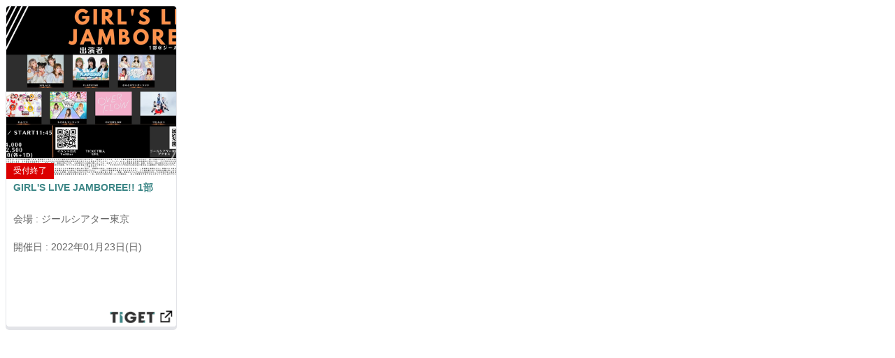

--- FILE ---
content_type: text/html; charset=utf-8
request_url: https://tiget.net/events/165239/widgets
body_size: 16472
content:
<!DOCTYPE html><html lang="ja" xml:lang="ja" xmlns="http://www.w3.org/1999/xhtml" xmlns:fb="http://www.facebook.com/2008/fbml"><head><meta content="text/html; charset=utf-8" http-equiv="content-type" /><meta content="width=device-width, initial-scale=1.0" name="viewport" /><meta content="開催日:2022年01月23日(日) 出演: 会場:ジールシアター東京 2022/1/23(日)GIRL&#39;S LIVE JAMBOREE!!～第1部～会場◆ジールシアター東京時間◆OPEN11:30/START11:45料金◆最前エリア¥4000 (30名限定) /前売¥2,500/当日料金＋500円(各+1D)出演◆XPLACE / れんてつ / FLAPSTAR / きみとのワンダーランド / もどかしマーケッツ / OVERFLOW /リトルネコ / 他注意事項アンケート記入時、アンケートに正式にお答えして頂いてない方はキャンセル処理させて頂きます。・入場順は予約(各チケットS→AのTIGET予約番号順)→当日 整列時にいらっしゃらない場合は当日案内とさせて頂きます。 ・最前席チケットは、チケット番号が座席番号になります、購入手続きを途中で止めたお客様やキャンセルされたお客様がいる場合、チケット番号に欠番が発生することがございます。その場合は次の番号に振られますので販売枚数以降の番号が振り当てられる場合がございます。 ・コール、MIX、声を出す応援は全面的に禁止です。 ライブ中以外の時間も大声での会話はお控えください 。 ・ジャンプ、振りコピ、ヲタ芸は周りのお客様と接触しない範囲で可能です 。 ・撮影・録音・録画は禁止です。 ※会場内での盗難に関しましては、出演アーティスト及び所属事務所様、会場、主催は一切の責任を負いかねますので、各自、ご自身での管理をお願い致します。 ・理由を問わず、お客様の都合によるチケットの払い戻しは致しません。 ・出演者の変更、キャンセルによる払い戻しはございません。 ・その他スタッフの指示に従えない場合はご退場頂く場合がございます。 その際の返金は致しませんので、予めご了承下さい。【新型コロナウイルス感染予防についてお客さまへのお願い】 ・ご入場の際は飛まつ防止のためマスクの着用をお願い致します 　未着用の場合、入場をお断りさせていただきます。 ・来場前に検温を行い、発熱(37.5度以上)がある場合や 　平熱以上の熱がある方、5日以内に平熱を超える発熱をされた方、 　感染症陽性とされた者と濃厚接触がある方は体調が優れない方のご来場をお控え下さい。 ・入場口に消毒液を設置しておりますので、 　ご入場の際にはご利用をお願い致します。 ・会場内では対人距離の確保をお願い致します。 ・お客様同士の会話も一定の距離を保つようお願い致します。 ・公演中の声を出した声援・応援は禁止となりますのでご協力お願い致します。 ・物販・特典会については各出演者やスタッフの指示に従い感染拡大防止にご協力をお願いします。 ・発熱・咳・全身痛等の症状がある場合は、ご来場前に必ず医療機関にご相談をお願い致します。 ・尚、会場内で気分が悪くなった場合は、　決して無理せず速やかにスタッフに申し出て下さい。" name="description" /><meta content="TIGET,チゲット,チケット,予約,取り置き,販売,購入,プラットフォーム,grabss,グラブス,イベント,ライブ,予約フォーム,予約受付フォーム" name="keyword" /><meta content="noindex" name="robots" /><meta content="1497106270502515" property="fb:app_id" /><meta content="ja_JP" property="og:locale" /><meta content="website" property="og:type" /><meta content="https://tiget.net/events/165239/widgets" property="og:url" /><meta content="summary_large_image" name="twitter:card" /><meta content="GIRL&#39;S LIVE JAMBOREE!! 1部" name="twitter:title" /><meta content="@tigetnet" name="twitter:site" /><meta content="開催日:2022年01月23日(日) 出演: 会場:ジールシアター東京 2022/1/23(日)GIRL&#39;S LIVE JAMBOREE!!～第1部～会場◆ジールシアター東京時間◆OPEN11:30/START11:45料金◆最前エリア¥4000 (30名限定) /前売¥2,500/当日料金＋500円(各+1D)出演◆XPLACE / れんてつ / FLAPSTAR / きみとのワンダーランド / もどかしマーケッツ / OVERFLOW /リトルネコ / 他注意事項アンケート記入時、アンケートに正式にお答えして頂いてない方はキャンセル処理させて頂きます。・入場順は予約(各チケットS→AのTIGET予約番号順)→当日 整列時にいらっしゃらない場合は当日案内とさせて頂きます。 ・最前席チケットは、チケット番号が座席番号になります、購入手続きを途中で止めたお客様やキャンセルされたお客様がいる場合、チケット番号に欠番が発生することがございます。その場合は次の番号に振られますので販売枚数以降の番号が振り当てられる場合がございます。 ・コール、MIX、声を出す応援は全面的に禁止です。 ライブ中以外の時間も大声での会話はお控えください 。 ・ジャンプ、振りコピ、ヲタ芸は周りのお客様と接触しない範囲で可能です 。 ・撮影・録音・録画は禁止です。 ※会場内での盗難に関しましては、出演アーティスト及び所属事務所様、会場、主催は一切の責任を負いかねますので、各自、ご自身での管理をお願い致します。 ・理由を問わず、お客様の都合によるチケットの払い戻しは致しません。 ・出演者の変更、キャンセルによる払い戻しはございません。 ・その他スタッフの指示に従えない場合はご退場頂く場合がございます。 その際の返金は致しませんので、予めご了承下さい。【新型コロナウイルス感染予防についてお客さまへのお願い】 ・ご入場の際は飛まつ防止のためマスクの着用をお願い致します 　未着用の場合、入場をお断りさせていただきます。 ・来場前に検温を行い、発熱(37.5度以上)がある場合や 　平熱以上の熱がある方、5日以内に平熱を超える発熱をされた方、 　感染症陽性とされた者と濃厚接触がある方は体調が優れない方のご来場をお控え下さい。 ・入場口に消毒液を設置しておりますので、 　ご入場の際にはご利用をお願い致します。 ・会場内では対人距離の確保をお願い致します。 ・お客様同士の会話も一定の距離を保つようお願い致します。 ・公演中の声を出した声援・応援は禁止となりますのでご協力お願い致します。 ・物販・特典会については各出演者やスタッフの指示に従い感染拡大防止にご協力をお願いします。 ・発熱・咳・全身痛等の症状がある場合は、ご来場前に必ず医療機関にご相談をお願い致します。 ・尚、会場内で気分が悪くなった場合は、　決して無理せず速やかにスタッフに申し出て下さい。" name="twitter:description" /><meta content="https://d13rtcers002cb.cloudfront.net/images/d72adc23-88d0-41fc-90bb-5189f427ed6b" name="twitter:image" /><meta content="TIGET" property="og:site_name" /><meta content="GIRL&#39;S LIVE JAMBOREE!! 1部 | TIGET | ライブイベントのチケット販売・購入・予約" property="og:title" /><meta content="開催日:2022年01月23日(日) 出演: 会場:ジールシアター東京 2022/1/23(日)GIRL&#39;S LIVE JAMBOREE!!～第1部～会場◆ジールシアター東京時間◆OPEN11:30/START11:45料金◆最前エリア¥4000 (30名限定) /前売¥2,500/当日料金＋500円(各+1D)出演◆XPLACE / れんてつ / FLAPSTAR / きみとのワンダーランド / もどかしマーケッツ / OVERFLOW /リトルネコ / 他注意事項アンケート記入時、アンケートに正式にお答えして頂いてない方はキャンセル処理させて頂きます。・入場順は予約(各チケットS→AのTIGET予約番号順)→当日 整列時にいらっしゃらない場合は当日案内とさせて頂きます。 ・最前席チケットは、チケット番号が座席番号になります、購入手続きを途中で止めたお客様やキャンセルされたお客様がいる場合、チケット番号に欠番が発生することがございます。その場合は次の番号に振られますので販売枚数以降の番号が振り当てられる場合がございます。 ・コール、MIX、声を出す応援は全面的に禁止です。 ライブ中以外の時間も大声での会話はお控えください 。 ・ジャンプ、振りコピ、ヲタ芸は周りのお客様と接触しない範囲で可能です 。 ・撮影・録音・録画は禁止です。 ※会場内での盗難に関しましては、出演アーティスト及び所属事務所様、会場、主催は一切の責任を負いかねますので、各自、ご自身での管理をお願い致します。 ・理由を問わず、お客様の都合によるチケットの払い戻しは致しません。 ・出演者の変更、キャンセルによる払い戻しはございません。 ・その他スタッフの指示に従えない場合はご退場頂く場合がございます。 その際の返金は致しませんので、予めご了承下さい。【新型コロナウイルス感染予防についてお客さまへのお願い】 ・ご入場の際は飛まつ防止のためマスクの着用をお願い致します 　未着用の場合、入場をお断りさせていただきます。 ・来場前に検温を行い、発熱(37.5度以上)がある場合や 　平熱以上の熱がある方、5日以内に平熱を超える発熱をされた方、 　感染症陽性とされた者と濃厚接触がある方は体調が優れない方のご来場をお控え下さい。 ・入場口に消毒液を設置しておりますので、 　ご入場の際にはご利用をお願い致します。 ・会場内では対人距離の確保をお願い致します。 ・お客様同士の会話も一定の距離を保つようお願い致します。 ・公演中の声を出した声援・応援は禁止となりますのでご協力お願い致します。 ・物販・特典会については各出演者やスタッフの指示に従い感染拡大防止にご協力をお願いします。 ・発熱・咳・全身痛等の症状がある場合は、ご来場前に必ず医療機関にご相談をお願い致します。 ・尚、会場内で気分が悪くなった場合は、　決して無理せず速やかにスタッフに申し出て下さい。" property="og:description" /><meta content="#3c8c8c" name="theme-color" /><meta name="csrf-param" content="authenticity_token" />
<meta name="csrf-token" content="hziFDiFd1IcaScXtAtdfWr2Ly281JzC4rf9EvI8SwSfQ+MlnpfkOWlZrTZzjRWfvCf6Mw/v9lgUEQrRhhauHSg==" /><title>GIRL&#39;S LIVE JAMBOREE!! 1部 | TIGET | ライブイベントのチケット販売・購入・予約</title></head><body class="boxes-widget"><div class="box"><script async="" src="//pagead2.googlesyndication.com/pagead/js/adsbygoogle.js"></script><script src="//code.jquery.com/jquery.js"></script><div class="box-in"><div class="box-thumbnail"><p class="strong text-danger">このイベントはすでに終了しています。</p><a href="/events/165239"><img class="thumb" src="https://d13rtcers002cb.cloudfront.net/images/d72adc23-88d0-41fc-90bb-5189f427ed6b" /><div class="status-box"><div class="status"><div class="ticket-status red">受付終了</div></div></div></a></div><div class="box-title"><div class="shortening-text"><a href="/events/165239">GIRL&#39;S LIVE JAMBOREE!! 1部</a></div></div><div class="place-box"><div class="place shortening-text">会場 : ジールシアター東京</div></div><div class="play-date-box"><div class="play_datetime">開催日 : 2022年01月23日(日)</div></div><a href="/events/165239"><img class="tiget_link" src="//d13rtcers002cb.cloudfront.net/assets/tiget_link-975277850cbeb7c0217af67122b35fab35891978e864aaec29fa6302178e5fac.png" /></a></div><script>$(function(){
  var userAgent = window.navigator.userAgent.toLowerCase();

  $("a").on('click',function(){
    var href = this.href + "?from=widget";
    href = href.replace('https', 'http');
    window.open(href, '_blank');
    return false;
  });
  $('.shortening-text').each(function() {

    if(userAgent.indexOf('firefox') != -1 || userAgent.indexOf('msie') != -1 ||
      userAgent.indexOf('trident') != -1 ) {

      var $target = $(this);

      // オリジナルの文章を取得する
      var html = $target.html();

      // 対象の要素を、高さにautoを指定し非表示で複製する
      var $clone = $target.clone();
      $clone
        .css({
          display: 'none',
          position : 'absolute',
          overflow : 'visible'
        })
        .width($target.width())
        .height('auto');

      // DOMを一旦追加
      $target.after($clone);

      // 指定した高さになるまで、1文字ずつ消去していく。 +2 は高さ調整。
      while((html.length > 0) && ($clone.height() > $target.height() + 2)) {
        html = html.substr(0, html.length - 1);
        $clone.html(html + '...');
      }

      // 文章を入れ替えて、複製した要素を削除する
      $target.html($clone.html());
      $clone.remove();
    }
  });
});</script><style type="text/css">body{font-family:"Helvetica Neue", Helvetica, Arial, sans-serif;font-size:14px;line-height:1.42857143;color:#333333;background-color:#ffffff}*{-webkit-box-sizing:border-box;-moz-box-sizing:border-box;box-sizing:border-box;word-wrap:break-word;-webkit-hyphens:auto;-moz-hyphens:auto;-ms-hyphens:auto;hyphens:auto;object-fit:cover}.boxes-widget{background:none;width:245px !important;height:465px !important}.boxes-widget .box{width:245px !important;height:460px !important;margin:0 !important}.boxes-widget .box .box-in{height:460px !important}.box .box-in{background-color:#fff;border:1px solid #3c8c8c;border-color:#e3e4e8;-webkit-box-shadow:#e3e4e8 0 4px 0;box-shadow:#e3e4e8 0 4px 0;margin-bottom:4px;border-top-right-radius:5px;border-top-left-radius:5px;border-bottom-right-radius:5px;border-bottom-left-radius:5px;position:relative;padding-bottom:130px;width:100%;color:#666666}.box .box-in .box-thumbnail{display:block;position:relative}.box .box-in .box-thumbnail img{height:100%;width:100%}.box .box-in .box-thumbnail:after{padding-top:100%;display:block;content:""}.box .box-in .box-thumbnail>*{display:block;position:absolute;top:0;left:0;right:0;bottom:0}.box .box-in .box-title{overflow:hidden;padding:0px 10px;margin:6px 0px 6px 0px}.box .box-in .box-title a{display:block;color:#3c8686;font-weight:bold;text-decoration:none}.box .box-in .performer-box{padding:1px 10px;overflow:hidden}.box .box-in .play-date-box{padding:1px 10px;overflow:hidden}.box .box-in .place-box{padding:1px 10px;overflow:hidden}.box .box-in .shortening-text{height:38px;display:-webkit-box;-webkit-box-orient:vertical;-webkit-line-clamp:2;white-space:normal}.box .box-in .reservation-start-box{padding:1px 10px 5px 10px}.box .box-in .tiget_link{height:28px;width:100px;position:absolute;bottom:0;right:0}.box .box-in .event_link{height:40px;background-color:#3c8c8c;text-decoration:none;font-weight:bold;position:absolute;bottom:5px;padding:5px;display:table;margin-left:5px;margin-right:5px;width:96%}.box .box-in .event_link .text_link{color:#ffffff;display:table-cell;vertical-align:middle;text-align:center}.box .box-in .event_link a{top:0px;bottom:5px;position:abslute;height:100%;width:100%}.box>*{overflow:hidden}.status-box{position:absolute;margin-top:-24px;height:24px}.status-box .status{position:relative;display:inline}.status-box .status .ticket-status{float:left;font-size:12px;padding:3px 10px}.status-box .status .ticket-status.black{background-color:black;color:#fdc600}.status-box .status .ticket-status.red{background-color:#dc0000;color:white}</style></div></body></html>